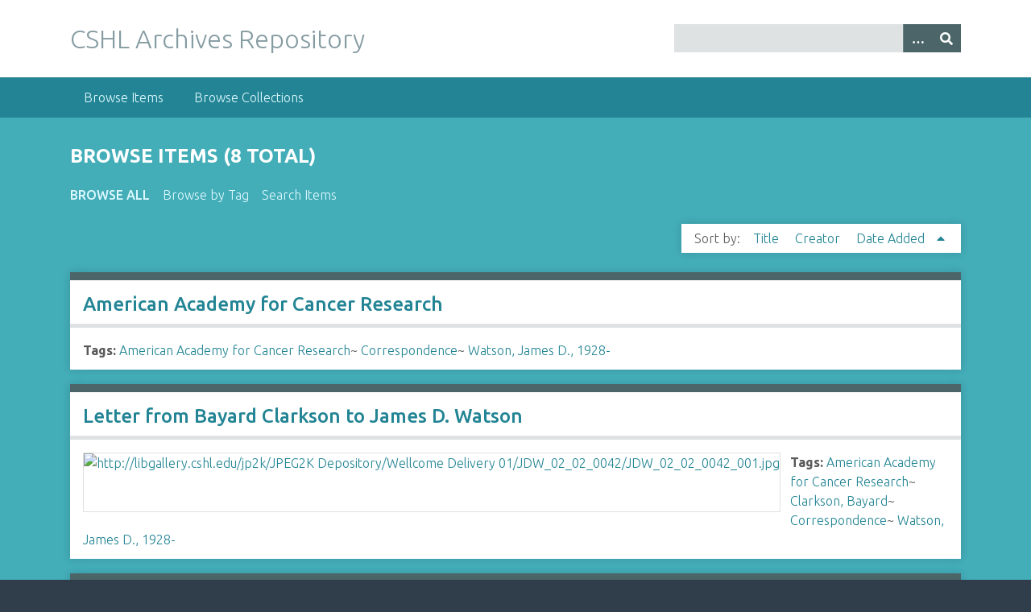

--- FILE ---
content_type: text/html; charset=utf-8
request_url: https://libgallery.cshl.edu/items/browse/tag/American+Academy+for+Cancer+Research?sort_field=added
body_size: 3214
content:
<!DOCTYPE html>
<html class="winter" lang="en-US">
<head>
    <meta charset="utf-8">
    <meta name="viewport" content="width=device-width, initial-scale=1">
            <meta name="copyright" content="Copyright © 2024 Cold Spring Harbor Laboratory. All rights reserved." />
            <meta name="description" content="Preserving and promoting the history of molecular biology.">
    
        <title>Browse Items &middot; CSHL Archives Repository</title>

    <link rel="alternate" type="application/rss+xml" title="Omeka RSS Feed" href="/items/browse/tag/American+Academy+for+Cancer+Research?sort_field=added&amp;output=rss2" /><link rel="alternate" type="application/atom+xml" title="Omeka Atom Feed" href="/items/browse/tag/American+Academy+for+Cancer+Research?sort_field=added&amp;output=atom" />

<!-- Matomo Tag Manager -->
<script>
  var _mtm = window._mtm = window._mtm || [];
  _mtm.push({'mtm.startTime': (new Date().getTime()), 'event': 'mtm.Start'});
  (function() {
    var d=document, g=d.createElement('script'), s=d.getElementsByTagName('script')[0];
    g.async=true; g.src='https://analytics.cshl.edu/js/container_gGDDBRbm.js'; s.parentNode.insertBefore(g,s);
  })();
</script>
<!-- End Matomo Tag Manager -->

    <!-- Plugin Stuff -->
    
    <!-- Stylesheets -->
    <link href="/application/views/scripts/css/public.css?v=3.1.2" media="screen" rel="stylesheet" type="text/css" >
<link href="//fonts.googleapis.com/css?family=Ubuntu:300,400,500,700,300italic,400italic,500italic,700italic" media="all" rel="stylesheet" type="text/css" >
<link href="/application/views/scripts/css/iconfonts.css?v=3.1.2" media="screen" rel="stylesheet" type="text/css" >
<link href="/themes/seasons/css/normalize.css?v=3.1.2" media="screen" rel="stylesheet" type="text/css" >
<link href="/themes/seasons/css/style.css?v=3.1.2" media="screen" rel="stylesheet" type="text/css" >
<link href="/themes/seasons/css/print.css?v=3.1.2" media="print" rel="stylesheet" type="text/css" >
    <!-- JavaScripts -->
    
    <script type="text/javascript" src="//ajax.googleapis.com/ajax/libs/jquery/3.6.0/jquery.min.js"></script>
<script type="text/javascript">
    //<!--
    window.jQuery || document.write("<script type=\"text\/javascript\" src=\"\/application\/views\/scripts\/javascripts\/vendor\/jquery.js?v=3.1.2\" charset=\"utf-8\"><\/script>")    //-->
</script>
<script type="text/javascript" src="//ajax.googleapis.com/ajax/libs/jqueryui/1.12.1/jquery-ui.min.js"></script>
<script type="text/javascript">
    //<!--
    window.jQuery.ui || document.write("<script type=\"text\/javascript\" src=\"\/application\/views\/scripts\/javascripts\/vendor\/jquery-ui.js?v=3.1.2\" charset=\"utf-8\"><\/script>")    //-->
</script>
<script type="text/javascript" src="/application/views/scripts/javascripts/vendor/jquery.ui.touch-punch.js"></script>
<script type="text/javascript">
    //<!--
    jQuery.noConflict();    //-->
</script>
<script type="text/javascript" src="/application/views/scripts/javascripts/vendor/selectivizr.js?v=3.1.2"></script>
<script type="text/javascript" src="/application/views/scripts/javascripts/vendor/jquery-accessibleMegaMenu.js?v=3.1.2"></script>
<script type="text/javascript" src="/application/views/scripts/javascripts/vendor/respond.js?v=3.1.2"></script>
<script type="text/javascript" src="/themes/seasons/javascripts/jquery-extra-selectors.js?v=3.1.2"></script>
<script type="text/javascript" src="/themes/seasons/javascripts/seasons.js?v=3.1.2"></script>
<script type="text/javascript" src="/application/views/scripts/javascripts/globals.js?v=3.1.2"></script></head>
<body class="items browse">
    <a href="#content" id="skipnav">Skip to main content</a>
        <div id="wrap">
        <header role="banner">
            <div id="site-title">
                <a href="https://libgallery.cshl.edu" >CSHL Archives Repository</a>
            </div>
            <div id="search-container" role="search">
                                <form id="search-form" name="search-form" action="/search" aria-label="Search" method="get">    <input type="text" name="query" id="query" value="" title="Query" aria-label="Query" aria-labelledby="search-form query">        <button id="advanced-search" type="button" class="show-advanced button" aria-label="Options" title="Options" aria-labelledby="search-form advanced-search">
        <span class="icon" aria-hidden="true"></span>
    </button>
    <div id="advanced-form">
        <fieldset id="query-types">
            <legend>Search using this query type:</legend>
            <label><input type="radio" name="query_type" id="query_type-keyword" value="keyword" checked="checked">Keyword</label><br>
<label><input type="radio" name="query_type" id="query_type-boolean" value="boolean">Boolean</label><br>
<label><input type="radio" name="query_type" id="query_type-exact_match" value="exact_match">Exact match</label>        </fieldset>
                <fieldset id="record-types">
            <legend>Search only these record types:</legend>
                        <input type="checkbox" name="record_types[]" id="record_types-Item" value="Item" checked="checked"> <label for="record_types-Item">Item</label><br>
                        <input type="checkbox" name="record_types[]" id="record_types-File" value="File" checked="checked"> <label for="record_types-File">File</label><br>
                        <input type="checkbox" name="record_types[]" id="record_types-Collection" value="Collection" checked="checked"> <label for="record_types-Collection">Collection</label><br>
                    </fieldset>
                <p><a href="/items/search?sort_field=added">Advanced Search (Items only)</a></p>
    </div>
        <button name="submit_search" id="submit_search" type="submit" value="Submit" title="Submit" class="button" aria-label="Submit" aria-labelledby="search-form submit_search"><span class="icon" aria-hidden="true"></span></button></form>
                            </div>
                    </header>

        <nav id="top-nav" class="top" role="navigation">
            <ul class="navigation">
    <li class="active">
        <a href="/items/browse">Browse Items</a>
    </li>
    <li>
        <a href="/collections/browse">Browse Collections</a>
    </li>
</ul>        </nav>

        <div id="content" role="main" tabindex="-1">
            
<h1>Browse Items (8 total)</h1>

<nav class="items-nav navigation secondary-nav">
    <ul class="navigation">
    <li class="active">
        <a href="/items/browse">Browse All</a>
    </li>
    <li>
        <a href="/items/tags">Browse by Tag</a>
    </li>
    <li>
        <a href="/items/search">Search Items</a>
    </li>
</ul></nav>




<div id="sort-links">
    <span class="sort-label">Sort by: </span><ul id="sort-links-list"><li  ><a href="/items/browse/tag/American+Academy+for+Cancer+Research?sort_field=Dublin+Core%2CTitle" aria-label="Sort ascending Title" title="Sort ascending">Title <span role="presentation" class="sort-icon"></span></a></li><li  ><a href="/items/browse/tag/American+Academy+for+Cancer+Research?sort_field=Dublin+Core%2CCreator" aria-label="Sort ascending Creator" title="Sort ascending">Creator <span role="presentation" class="sort-icon"></span></a></li><li class="sorting asc" ><a href="/items/browse/tag/American+Academy+for+Cancer+Research?sort_field=added&amp;sort_dir=d" aria-label="Sorting ascending Date Added" title="Sorting ascending">Date Added <span role="presentation" class="sort-icon"></span></a></li></ul></div>


<div class="item hentry">
    <h2><a href="/items/show/29891" class="permalink">American Academy for Cancer Research</a></h2>
    <div class="item-meta">
    
    
        <div class="tags"><p><strong>Tags:</strong>
        <a href="/items/browse?tags=American+Academy+for+Cancer+Research" rel="tag">American Academy for Cancer Research</a>~ <a href="/items/browse?tags=Correspondence" rel="tag">Correspondence</a>~ <a href="/items/browse?tags=Watson%2C+James+D.%2C+1928-" rel="tag">Watson, James D., 1928-</a></p>
    </div>
    
    
    </div><!-- end class="item-meta" -->
</div><!-- end class="item hentry" -->
<div class="item hentry">
    <h2><a href="/items/show/29892" class="permalink">Letter from Bayard Clarkson to James D. Watson</a></h2>
    <div class="item-meta">
        <div class="item-img">
        <a href="/items/show/29892"><img src="https://libgallery.cshl.edu/files/square_thumbnails/76f0982678b3116e5d34111f523857c7.jpg" alt="http://libgallery.cshl.edu/jp2k/JPEG2K Depository/Wellcome Delivery 01/JDW_02_02_0042/JDW_02_02_0042_001.jpg" title="http://libgallery.cshl.edu/jp2k/JPEG2K Depository/Wellcome Delivery 01/JDW_02_02_0042/JDW_02_02_0042_001.jpg"></a>    </div>
    
    
        <div class="tags"><p><strong>Tags:</strong>
        <a href="/items/browse?tags=American+Academy+for+Cancer+Research" rel="tag">American Academy for Cancer Research</a>~ <a href="/items/browse?tags=Clarkson%2C+Bayard" rel="tag">Clarkson, Bayard</a>~ <a href="/items/browse?tags=Correspondence" rel="tag">Correspondence</a>~ <a href="/items/browse?tags=Watson%2C+James+D.%2C+1928-" rel="tag">Watson, James D., 1928-</a></p>
    </div>
    
    
    </div><!-- end class="item-meta" -->
</div><!-- end class="item hentry" -->
<div class="item hentry">
    <h2><a href="/items/show/29893" class="permalink">Letter to James D. Watson</a></h2>
    <div class="item-meta">
        <div class="item-img">
        <a href="/items/show/29893"><img src="https://libgallery.cshl.edu/files/square_thumbnails/5a4c4a79fb6b056b6a219146e4a0e6b9.jpg" alt="http://libgallery.cshl.edu/jp2k/JPEG2K Depository/Wellcome Delivery 01/JDW_02_02_0042/JDW_02_02_0042_003.jpg" title="http://libgallery.cshl.edu/jp2k/JPEG2K Depository/Wellcome Delivery 01/JDW_02_02_0042/JDW_02_02_0042_003.jpg"></a>    </div>
    
    
        <div class="tags"><p><strong>Tags:</strong>
        <a href="/items/browse?tags=American+Academy+for+Cancer+Research" rel="tag">American Academy for Cancer Research</a>~ <a href="/items/browse?tags=Correspondence" rel="tag">Correspondence</a>~ <a href="/items/browse?tags=Watson%2C+James+D.%2C+1928-" rel="tag">Watson, James D., 1928-</a></p>
    </div>
    
    
    </div><!-- end class="item-meta" -->
</div><!-- end class="item hentry" -->
<div class="item hentry">
    <h2><a href="/items/show/29894" class="permalink">Letter to James D. Watson</a></h2>
    <div class="item-meta">
        <div class="item-img">
        <a href="/items/show/29894"><img src="https://libgallery.cshl.edu/files/square_thumbnails/500f4fa9d764d266211a33814e900abe.jpg" alt="http://libgallery.cshl.edu/jp2k/JPEG2K Depository/Wellcome Delivery 01/JDW_02_02_0042/JDW_02_02_0042_004.jpg" title="http://libgallery.cshl.edu/jp2k/JPEG2K Depository/Wellcome Delivery 01/JDW_02_02_0042/JDW_02_02_0042_004.jpg"></a>    </div>
    
    
        <div class="tags"><p><strong>Tags:</strong>
        <a href="/items/browse?tags=American+Academy+for+Cancer+Research" rel="tag">American Academy for Cancer Research</a>~ <a href="/items/browse?tags=Correspondence" rel="tag">Correspondence</a>~ <a href="/items/browse?tags=Watson%2C+James+D.%2C+1928-" rel="tag">Watson, James D., 1928-</a></p>
    </div>
    
    
    </div><!-- end class="item-meta" -->
</div><!-- end class="item hentry" -->
<div class="item hentry">
    <h2><a href="/items/show/29895" class="permalink">American Association for Cancer Research Nomination for Membership Application</a></h2>
    <div class="item-meta">
        <div class="item-img">
        <a href="/items/show/29895"><img src="https://libgallery.cshl.edu/files/square_thumbnails/2f96455b72defcb41cc9e7d076ded52a.jpg" alt="http://libgallery.cshl.edu/jp2k/JPEG2K Depository/Wellcome Delivery 01/JDW_02_02_0042/JDW_02_02_0042_005.jpg" title="http://libgallery.cshl.edu/jp2k/JPEG2K Depository/Wellcome Delivery 01/JDW_02_02_0042/JDW_02_02_0042_005.jpg"></a>    </div>
    
    
        <div class="tags"><p><strong>Tags:</strong>
        <a href="/items/browse?tags=American+Academy+for+Cancer+Research" rel="tag">American Academy for Cancer Research</a>~ <a href="/items/browse?tags=Correspondence" rel="tag">Correspondence</a></p>
    </div>
    
    
    </div><!-- end class="item-meta" -->
</div><!-- end class="item hentry" -->
<div class="item hentry">
    <h2><a href="/items/show/29896" class="permalink">Letter from Margaret Foti of the American Association for Cancer Research to James D. Watson</a></h2>
    <div class="item-meta">
        <div class="item-img">
        <a href="/items/show/29896"><img src="https://libgallery.cshl.edu/files/square_thumbnails/3c8eb1aa9a979ab05b57c818bf619b16.jpg" alt="http://libgallery.cshl.edu/jp2k/JPEG2K Depository/Wellcome Delivery 01/JDW_02_02_0042/JDW_02_02_0042_007.jpg" title="http://libgallery.cshl.edu/jp2k/JPEG2K Depository/Wellcome Delivery 01/JDW_02_02_0042/JDW_02_02_0042_007.jpg"></a>    </div>
    
    
        <div class="tags"><p><strong>Tags:</strong>
        <a href="/items/browse?tags=American+Academy+for+Cancer+Research" rel="tag">American Academy for Cancer Research</a>~ <a href="/items/browse?tags=Correspondence" rel="tag">Correspondence</a>~ <a href="/items/browse?tags=Foti%2C+Margaret" rel="tag">Foti, Margaret</a>~ <a href="/items/browse?tags=Watson%2C+James+D.%2C+1928-" rel="tag">Watson, James D., 1928-</a></p>
    </div>
    
    
    </div><!-- end class="item-meta" -->
</div><!-- end class="item hentry" -->
<div class="item hentry">
    <h2><a href="/items/show/29897" class="permalink">Letter from James D. Watson to Margaret Foti of the American Association for Cancer Research</a></h2>
    <div class="item-meta">
        <div class="item-img">
        <a href="/items/show/29897"><img src="https://libgallery.cshl.edu/files/square_thumbnails/304e5dc882d0476b99026defaecaf14e.jpg" alt="http://libgallery.cshl.edu/jp2k/JPEG2K Depository/Wellcome Delivery 01/JDW_02_02_0042/JDW_02_02_0042_008.jpg" title="http://libgallery.cshl.edu/jp2k/JPEG2K Depository/Wellcome Delivery 01/JDW_02_02_0042/JDW_02_02_0042_008.jpg"></a>    </div>
    
    
        <div class="tags"><p><strong>Tags:</strong>
        <a href="/items/browse?tags=American+Academy+for+Cancer+Research" rel="tag">American Academy for Cancer Research</a>~ <a href="/items/browse?tags=Correspondence" rel="tag">Correspondence</a>~ <a href="/items/browse?tags=Foti%2C+Margaret" rel="tag">Foti, Margaret</a>~ <a href="/items/browse?tags=Watson%2C+James+D.%2C+1928-" rel="tag">Watson, James D., 1928-</a></p>
    </div>
    
    
    </div><!-- end class="item-meta" -->
</div><!-- end class="item hentry" -->
<div class="item hentry">
    <h2><a href="/items/show/29898" class="permalink">Letter from Margaret Foti of the American Association for Cancer Research to James D. Watson</a></h2>
    <div class="item-meta">
        <div class="item-img">
        <a href="/items/show/29898"><img src="https://libgallery.cshl.edu/files/square_thumbnails/67d89ccdd5bdfbc54c8fd6e54dd7710d.jpg" alt="http://libgallery.cshl.edu/jp2k/JPEG2K Depository/Wellcome Delivery 01/JDW_02_02_0042/JDW_02_02_0042_009.jpg" title="http://libgallery.cshl.edu/jp2k/JPEG2K Depository/Wellcome Delivery 01/JDW_02_02_0042/JDW_02_02_0042_009.jpg"></a>    </div>
    
    
        <div class="tags"><p><strong>Tags:</strong>
        <a href="/items/browse?tags=American+Academy+for+Cancer+Research" rel="tag">American Academy for Cancer Research</a>~ <a href="/items/browse?tags=Correspondence" rel="tag">Correspondence</a>~ <a href="/items/browse?tags=Foti%2C+Margaret" rel="tag">Foti, Margaret</a>~ <a href="/items/browse?tags=Watson%2C+James+D.%2C+1928-" rel="tag">Watson, James D., 1928-</a></p>
    </div>
    
    
    </div><!-- end class="item-meta" -->
</div><!-- end class="item hentry" -->


<div id="outputs">
    <span class="outputs-label">Output Formats</span>
                <p id="output-format-list">
        <a href="/items/browse/tag/American+Academy+for+Cancer+Research?sort_field=added&amp;output=atom">atom</a>, <a href="/items/browse/tag/American+Academy+for+Cancer+Research?sort_field=added&amp;output=dcmes-xml">dcmes-xml</a>, <a href="/items/browse/tag/American+Academy+for+Cancer+Research?sort_field=added&amp;output=json">json</a>, <a href="/items/browse/tag/American+Academy+for+Cancer+Research?sort_field=added&amp;output=omeka-xml">omeka-xml</a>, <a href="/items/browse/tag/American+Academy+for+Cancer+Research?sort_field=added&amp;output=rss2">rss2</a>        </p>
    </div>


</div><!-- end content -->

<footer role="contentinfo">

        <div id="custom-footer-text">
                                </div>

        <p>Proudly powered by <a href="http://omeka.org">Omeka</a>.</p>

    
</footer>

</div><!--end wrap-->

<script type="text/javascript">
jQuery(document).ready(function () {
    Omeka.showAdvancedForm();
    Omeka.skipNav();
    Omeka.megaMenu("#top-nav");
    Seasons.mobileSelectNav();
});
</script>

</body>

</html>
